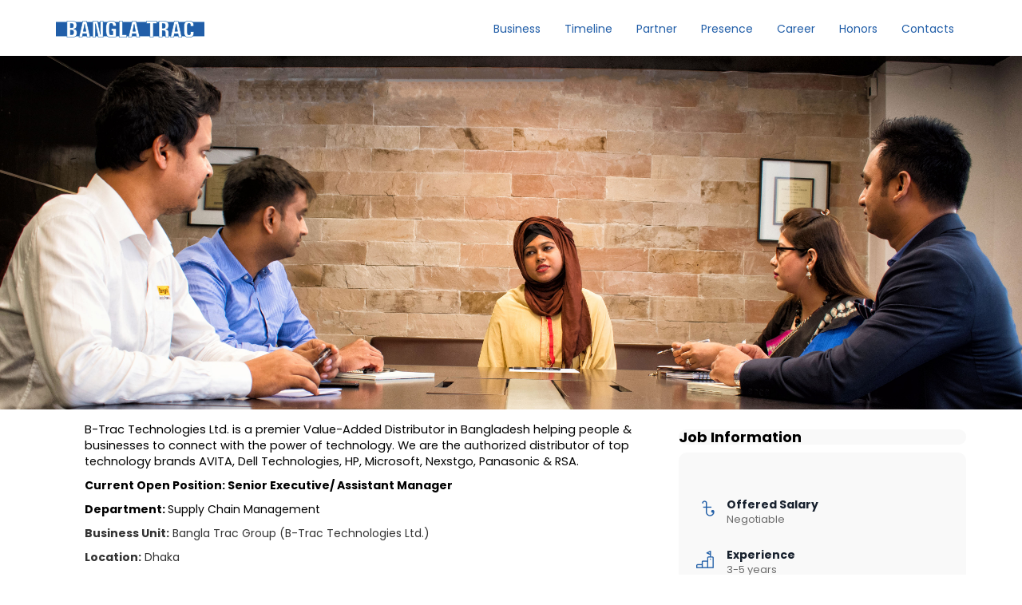

--- FILE ---
content_type: text/html; charset=UTF-8
request_url: https://banglatrac.com/career2052.php
body_size: 7757
content:
<style type="text/css">
    .asset_value{
    font-size: 40px;
  }
  .asset_value_text{
    font-size: 17px;
  }
    .secondaty__title{
color: #000000  !important;
font-size: 17px !important;
padding-right:50px  !important; 
}
.panel ,.panel-heading , .panel-body, .collapse{border-bottom: none  !important}
@media screen and (min-width: 767px) {
   .m{background: white;
  height: auto;
  max-width: 100vw;
  margin: 0 auto;

 }

.logo__footer{
  float: right;
  padding-top: 20px !important;
}
 .group_col{
  padding-right: 0px !important;
 }
  video {
  width: 100% !important;
/*   height: auto ; */
  height: 91vh ;

 
  
}
      .secondaty__title{
color: #000000  !important;
font-size: 17px !important;
padding-right:50px  !important; 
}
  .financial__margin{
    margin-top: 85px; margin-bottom: 50px;
  }
  .primary__title__video {font-size: 70px !important; }
.secondary__title__video__first{
  font-size: 70px !important;
}

  .honor__margin{
    margin-top: 70px; margin-bottom: 70px;
  }
.primary__title__medium{
  font-size: 22px;
  font-weight: bold;
}
  .timeline__title{
    padding-top: 40px;
  }
 .business__title{
  font-size: 50px;margin-top: 50px;font-weight: bolder;
 }
 .business__title__black{
  font-size: 50px !important;

 }

 .secondary_block_right{
  padding-right: 30px !important;
  color: #000000 !important;
  padding-bottom: 50px !important;
  font-size: 16px !important;
  line-height: 1.7 !important;
 }

 .slider__margin{
  margin-top: 60px;
    margin-bottom: 30px;
 }

 .primary__text{
  padding-top: 50px !important;
  font-size: 35px !important;
 }

 .round{margin-top: -235px !important;}


#my-button{
  padding: 6px 21px;
}
.secondaty__title{
color: #000000  !important;
font-size: 17px !important;
padding-right:50px  !important; 
}

 .footer__address{
    padding-top: 20px;
  }
 }
 
@media screen and (max-width: 767px) {
  .b{
    margin-top:-17px !important;
  }

  .logo__footer{
    float: left;
     padding-bottom: 40px !important;
  }

  .logo__footer__container{
    padding-top: 25px !important;
  }

  .logo__footer__col__sm{
    padding-left: 0px !important;
  }
  .footer__address{
    padding-top: 20px;
  }
  .business__title {
    font-size: 30px !important;
  }

  .group__type{
    padding-bottom: 0px !important ;
  }
  .row__small{
   margin-right: 0px !important;
   margin-left: 0px !important;
  }

.primary__title__medium{
  font-size: 18px;
  font-weight: bold;
}
   .secondaty__title{ 
color: #000000 !important;  
font-size: 17px !important; 
padding-right:50px !important;  
} 
 #my-button{  
  padding: 6px 21px;  
}

  .logo__footer{
    padding-top:0px !important;
    margin-right: 10px !important;
  }
  .footer__container{
   padding-bottom: 0px !important;
  }
   .primary__title__map{
    margin-top: 15% !important;
  }
  .contentvideo {
  position: absolute !important; 
 /*  bottom: 0; */
  /* bottom: 30%; */
 /*  background: rgba(0, 0, 0, 0.5); */
  color: #f1f1f1;
  top: 50% !important;
  left: 50% !important;
  /* width:80%; */
  /* op: 20%;
  bottom: 20%; */
/*   margin-right: auto;
margin-left: auto; */
  /* padding: 20px; */
 /*  bottom: 37%; */
 
}
.padd__sm{
 padding-left: 15px;
}

.business__title__main{
  margin-top: -25px !important;
   margin-bottom: 40px !important;
}
}
  
</style>


<style type="text/css">
 .padd__sm{
 padding-left: 15px;
}
  .jumbotron{
    background-color: transparent !important;
  }
.jumbotron.vertical-center {
  margin-bottom: 0; /* Remove the default bottom margin of .jumbotron */
}

.vertical-center {
/*  min-height: 100%;  
   min-height: 100vh; */  /* You might also want to use
                        'height' property instead.
                        
                        Note that for percentage values of
                        'height' or 'min-height' properties,
                        the 'height' of the parent element
                        should be specified explicitly.
  
                        In this case the parent of '.vertical-center'
                        is the <body> element */

  /* Make it a flex container */
  display: -webkit-box;
  display: -moz-box;
  display: -ms-flexbox;
  display: -webkit-flex;
  display: flex; 
  
  /* Align the bootstrap's container vertically */
    -webkit-box-align : center;
  -webkit-align-items : center;
       -moz-box-align : center;
       -ms-flex-align : center;
          align-items : center;
  
  /* In legacy web browsers such as Firefox 9
     we need to specify the width of the flex container */
  width: 100%;
  
  /* Also 'margin: 0 auto' doesn't have any effect on flex items in such web browsers
     hence the bootstrap's container won't be aligned to the center anymore.
  
     Therefore, we should use the following declarations to get it centered again */
         -webkit-box-pack : center;
            -moz-box-pack : center;
            -ms-flex-pack : center;
  -webkit-justify-content : center;
          justify-content : center;
}

.container2 {
 /*  background-color: #1b57a0; */
 /* background: url('img/1cover.png'); */
}

.container2> div{
  margin-top: 35px; margin-bottom:35px;
 /*  margin-left: 45px;
 margin-right: 45px; */
}

.financial__block{
  padding-top: 30px;
  padding-bottom: 30px;
  background: url('img/financial.png');
  background-size: cover;
  border-radius: 10px;
}

.financial__block__right{
  padding-right: 50px;
}

.panel-body-modified{
  padding-left: 0px !important;
  padding-right: 60px !important;
}

.business__title__finance{
  font-size: 50px !important;
  padding-bottom: 20px;
}
.jumbotron{
  background: url('img/financial__col__bg.png');
}
 
</style>

<style type="text/css">

  .business__block__map{
    background: url('img/bg.png');
    background-size: contain;
    /* background-repeat: no-repeat;
    background-position: center center; */
  }
  .display-flex {
  display: flex;
  flex-wrap: wrap;
}
.row.display-flex > [class*='col-'] {
  flex-grow: 1;
}

/* only for demo not required */
.box {
    /* border:1px #666 solid; */
    height: 100%;
}

.row.display-flex [class*='col-'] {
    /* background-color: #cceeee; */
}

/* .cn {
  position: relative;
  text-align: center;
  color: red;
} */

/* Bottom left text */
.bottom-left {
  position: absolute;
  bottom: 8px;
  left: 16px;
}

/* Top left text */
.top-left {
  position: absolute;
/*   top: 8px;
left: 16px; */
    top: 72%;
    left: 34%;

}

/* Top right text */
.top-right {
  position: absolute;
  /* top: 8px;
  right: 16px; */
  top: 62%;
    right: 38%;
}

/* Bottom right text */
.bottom-right {
  position: absolute;

  bottom: 20%;
  right: 16%;
}

.bottom-right-two {
  position: absolute;

 top: 55%;
    right: 46%;
}

.bottom-right-three {
  position: absolute;

 top: 28%;
    left: 33%;
}
/* Centered text */
.centered2 {
  position: absolute;
  top: 50%;
  left: 43%;
  transform: translate(-50%, -50%);
}


/* 
.business__block{
  margin-top: -35px;
} */

.primary__title__video , .secondary__title__video, .secondary__title__video__first{
  padding-left: 50px;
  color: #fff !important;
}
.read{
  color: red;
  /* background: green; */
}
.pulse {
  margin:100px;
  display: block;
  width: 22px;
  height: 22px;
  border-radius: 50% !important;
  background: rgba(27,87,160);
  cursor: pointer;
  box-shadow: 0 0 0 rgba(27,87,160, 0.8);
  animation: pulse 2s infinite;
}
.pulse:hover {
  animation: none;
}

.item img{
  animation: pulse 2s infinite, magnified 2s 1;
  border-radius: 50% !important;
}

.item:hover img{
  animation: none;
}

@keyframes magnified{
  0%{
    transform: scale(1.2,1.2);
  }
  70%{
    transform: scale(1.2,1.2);
  }
  100%{
    transform: scale(1,1);
  }
}

@-webkit-keyframes pulse {
  0% {
    -webkit-box-shadow: 0 0 0 0 rgba(27,87,160, 1);
  }
  70% {
      -webkit-box-shadow: 0 0 0 10px rgba(27,87,160, 0.7);
  }
  100% {
      -webkit-box-shadow: 0 0 0 0 rgba(27,87,160, 0.5);
  }
}
@keyframes pulse {
  0% {
    -moz-box-shadow: 0 0 0 0 rgba(27,87,160, 1);
    box-shadow: 0 0 0 0 rgba(27,87,160, 0.3);
  }
  70% {
      -moz-box-shadow: 0 0 0 10px rgba(27,87,160, 0.5);
      box-shadow: 0 0 0 10px rgba(27,87,160, 0.7);
  }
  100% {
      -moz-box-shadow: 0 0 0 0 rgba(27,87,160, 0.4);
      box-shadow: 0 0 0 0 rgba(27,87,160, 0.5);
  }
}
</style>

<style type="text/css">
  .bottom__div{


    border: 1px solid red;
/*     height: 50px;
width: 50px; */
    position:absolute;
    left:0;
    bottom:0;
    color: red;

  }

  .col__container{

    display: table-cell;
    height: auto;
    border: 1px solid black;
    float: none;"

  }
 

</style>
<style type="text/css">
  .panel-title > a {
  display: block;
  position: relative;
  font-size: 25px;
 
}
.panel-title > a:after {
  content: "\f067"; /* fa-chevron-down */
  font-family: 'FontAwesome';
  position: absolute;
  right: 0;
  top: 0%;
  color: #1b57a0;

}
.panel-title > a[aria-expanded="true"]:after {
  content: "\f068"; 
  color: #1b57a0;/* fa-chevron-up */
}
</style>

<style type="text/css">
  #off{
    position: relative;
  }
#myVideo {
  /* position: fixed; */
 /*  right: 0;
 bottom: 0;
 min-width: 100%; 
 min-height: 100%; */
/*  margin-bottom: 35px; */
position: relative;
}

.contentvideo {
  position: absolute;
  z-index: 220;
 /*  top: 0 ; */
  left: 31%;
/*   background: red; */
 /*  bottom: 0; */
  /* bottom: 30%; */
 /*  background: rgba(0, 0, 0, 0.5); */
  color: #f1f1f1;
  top: 32%;
/*   width:80%; */
  /* op: 20%;
  bottom: 20%; */
 /*  margin-right: auto;
 margin-left: auto; */
  /* padding: 20px; */
 /*  bottom: 36%; */
 
}


</style>

<style type="text/css">
   .video-play-button {
  position: absolute;
  z-index: 10;
   top: 50%; 
  /* left: 100%; */
  transform: translateX(-50%) translateY(-50%);
  box-sizing: content-box;
  display: block;
  width: 32px;
  height: 44px;
  /* background: #fa183d; */
  border-radius: 50%;
  padding: 41px 10px 18px 28px;
 /*  margin-top: 100px; */
}

 .video-play-button:before {
  content: "";
  position: absolute;
  z-index: 0;
  left: 50%;
  top: 50%;
  transform: translateX(-50%) translateY(-50%);
  display: block;
  width: 70px;
  height: 70px;
  background: #fff;
  border-radius: 50%;
  animation: pulse-border 1500ms ease-out infinite;
}

.video-play-button:after {
  content: "";
  position: absolute;
  z-index: 1;
  left: 50%;
  top: 50%;
  transform: translateX(-50%) translateY(-50%);
  display: block;
  width: 70px;
  height: 70px;
  background: #fff;
  border-radius: 50%;
  transition: all 200ms;
}

.video-play-button:hover:after {
  background-color: darken(#fff, 10%);
}

.video-play-button img {
  position: relative;
  z-index: 3;
  max-width: 100%;
  width: auto;
  height: auto;
}

 .video-play-button span {
  display: block;
  position: relative;
  z-index: 3;
  width: 0;
  height: 0;
  border-left: 20px solid #2360a8;
  border-top: 10px solid transparent;
  border-bottom: 10px solid transparent;
} 

.video-play-button:after span {
  display: block;
  position: relative;
  z-index: 3;
  width: 0;
  height: 0;
  border-left: 20px solid #2360a8;
  border-top: 10px solid transparent;
  border-bottom: 10px solid transparent;
}
.video-play-button-second span {
  display: block;
  position: relative;
  z-index: 3;
  width: 0;
  height: 0;
  border-left: 20px solid #2360a8;
  border-top: 10px solid transparent;
  border-bottom: 10px solid transparent;
}
@keyframes pulse-border {
  0% {
    transform: translateX(-50%) translateY(-50%) translateZ(0) scale(1);
    opacity: 1;
  }
  100% {
    transform: translateX(-50%) translateY(-50%) translateZ(0) scale(1.5);
    opacity: 0;
  }
}



.video-overlay {
  position: fixed;
  z-index: -1;
  top: 0;
  bottom: 0;
  left: 0;
  right: 0;
  background: rgba(0,0,0,0.80);
  opacity: 0;
  transition: all ease 500ms;
}

.video-overlay.open {
  position: fixed;
  z-index: 1000;
  opacity: 1;
}

.video-overlay-close {
  position: absolute;
  z-index: 1000;
   top: 55px; 
  right: 55px;  
  font-size: 55px;
  line-height: 1;
  font-weight: 400;
  color: #fff;
  text-decoration: none;
  cursor: pointer;
  transition: all 200ms;
}

.video-overlay-close:hover {
  color: #2360a8;
}

.video-overlay iframe {
  position: absolute;
  top: 50%;
  left: 50%;
  transform: translateX(-50%) translateY(-50%);
  /* width: 90%; */
  /* height: auto; */
  box-shadow: 0 0 15px rgba(0,0,0,0.75);
}
</style>

<style type="text/css">
  .img_container{
    height: 120px !important;
    position: relative !important;
   /*  text-align: center !important; */

  }

  /* .img_container img{
      vertical-align: middle !important;;
  } */

.vertical-center1 {
 /*  margin: 0; */
  position: absolute !important;;
  top: 50%;
  -ms-transform: translateY(-50%) !important;
  transform: translateY(-50%) !important;
}
  #content{
    font-weight: normal !important;
    color: #000000 !important;
  }

  #content2, #content3, #content4 ,#content5{
    font-size: 50px !important;
  }
</style>

<style type="text/css">
  .footer__container{
    padding-top: 50px; padding-bottom: 30px
  }
</style>
<style type="text/css">
  #myBtn {
  display: none;
  position: fixed;
  bottom: 310px;
  right: 40px;
  z-index: 99;
/*   font-size: 18px;
   */  
   border: none;
  outline: none;
 /*  background-color: red; */
  color: white;
  cursor: pointer;
  padding: 15px;
  border-radius: 4px;
  background: url('img/top.png');
  background-repeat: no-repeat;
}

#myBtn:hover {
  background-color: #555;
}


</style>

<style type="text/css">
  @media screen and (max-width: 767px) {
    .m{background: white;
 /*  height: 90vh; */
  max-width: 100vw;
  margin: 0 auto;

 }

.video-play-button{
  padding: 45px 6px 18px 28px;
}
  .video-play-button span {
  display: block;
  position: relative;
  z-index: 3;
  width: 0;
  height: 0;
  border-left: 15px solid #2360a8;
  border-top: 8px solid transparent;
  border-bottom: 8px solid transparent;
} 

  .video-play-button:before {
  content: "";
  position: absolute;
  z-index: 0;
  left: 50%;
  top: 50%;
  transform: translateX(-50%) translateY(-50%);
  display: block;
  width: 50px;
  height: 50px;
  background: #a6a09c;
  border-radius: 50%;
  animation: pulse-border 1500ms ease-out infinite;
}



.video-play-button:after {
  content: "";
  position: absolute;
  z-index: 1;
  left: 50%;
  top: 50%;
  transform: translateX(-50%) translateY(-50%);
  display: block;
  width: 50px ;
  height: 50px;
  background: #fff;
  border-radius: 50%;
  transition: all 200ms;
}
 .business__title__finance{
 font-size: 30px !important;
padding-top: 0% !important;
}
.secondary_block_right{
  font-size: 16px !important;
  line-height: 1.7 !important;
}


.asset_value  {
  font-size: 25px !important;
}

.jumbotron.vertical-center {
  margin-bottom: 30px; /* Remove the default bottom margin of .jumbotron */
}

.financial__margin{
 margin-top: 70px
}

.group_map{
  margin-top: 0px !important;
}

#content2, #content3 ,#content4 ,#content5{
  font-size: 30px !important;
}

.content_text{
  font-size: 16px !important;
}
  video {
  width: 100% !important;
 /*  height: 92!important; */

 
  
}

  .contentvideo {
  position: absolute; 
  left: 0%;
 /*  bottom: 0; */
  /* bottom: 30%; */
 /*  background: rgba(0, 0, 0, 0.5); */
  color: #f1f1f1;
  /* width:90%; */
  /* op: 20%;
  bottom: 20%; */
/*   margin-right: auto;
margin-left: auto; */
  /* padding: 20px; */
/*  bottom: 6%;  */
 
}

/* .contentbottom{
  position: relative !important;
  bottom:   150px !important;
  right: 20px !important;
} */
#head{
  display: none !important;
}
.contentbottom{
 /*  display: none !important; */
 bottom: 20px !important;;
    right: 40px !important;;
}

.content_bottom_div{
  padding-top: 10px;
  padding-left: 15px
}

.navbar-toggle{
  padding: 9px 8px !important;
}
.video-play-button{
 /*  top: -45%; */
 left: 50%;
/* margin-top:-95px;*/
 /*  margin-top:-95px; */
}
.primary__title__video{
  font-size: 21px;
  color:#2360a8 !important;
}
.secondary__title__video{
 color:#2360a8 !important;
  font-size: 12px;
}

.business__block{
  margin-top: 0px;
}

.primary__title__video , .secondary__title__video ,.secondary__title__video__first{
 padding-left: 0px;
 color:#2360a8 !important;
}

.secondary__title__video__first{
  font-size: 18px;
}

.secondary__title__video {
  padding-bottom: 0px;
  margin-bottom: 0px;
}
}
}
</style>

<style type="text/css">
  .thePowerclass{
  border: 2px solid #2360a8 !important;
    /* box-shadow: 2px 2px #e6e6e6 !important; */
     box-shadow: 0 0 3px 0px #000; 
    opacity: 1 !important;
  }
  .theInfoclass{
   border: 2px solid #2360a8 !important;
   box-shadow: 0 0 3px 0px #000; 
    opacity: 1 !important;
  }
  .theTelecomclass{
 border: 2px solid #2360a8 !important;
   box-shadow: 0 0 3px 0px #000; 
    opacity: 1 !important;

  }
  .theRetailclass{
  border: 2px solid #2360a8 !important;
     box-shadow: 0 0 3px 0px #000; 
    opacity: 1 !important;
  }
</style>

<style type="text/css">
  .contentfor{
    display: none;
  }
</style>

<style type="text/css">
  .primary__title__map{
    margin-top: 65%;
  }

  .logo__footer{
   /*  padding-top:82px; */
   margin-right: 10px;
  }

  .slid{
    margin-top: 25px;
    margin-bottom: 60px;
  }
.b{
  margin-top:10px;
}


</style>
<style type="text/css">
  
.information1{
 color: #18212E;
 font-weight: bold;

}
.information2{
  color: #6C6C6C;
  font-size: 13px;
}
.input_details{
  margin-top: 15px; margin-bottom: 15px; height: 45px !important;
}
</style>






<meta name="viewport" content="width=device-width, initial-scale=1">
<!-- Latest compiled and minified CSS -->


<!-- Optional theme -->
<link rel="stylesheet" href="https://maxcdn.bootstrapcdn.com/bootstrap/3.3.7/css/bootstrap.min.css" integrity="sha384-BVYiiSIFeK1dGmJRAkycuHAHRg32OmUcww7on3RYdg4Va+PmSTsz/K68vbdEjh4u" crossorigin="anonymous">
<link rel="icon" href="img/favicon.ico" type="image/gif" sizes="16x16">


<!-- <link href="https://fonts.googleapis.com/css?family=Poppins:400,700&display=swap" rel="stylesheet"> -->
<link href="https://fonts.googleapis.com/css?family=Poppins:100,200,200i,300,400,700&display=swap" rel="stylesheet">


<link rel="stylesheet" href="https://cdnjs.cloudflare.com/ajax/libs/font-awesome/4.7.0/css/font-awesome.min.css">
<link rel="stylesheet" type="text/css" href="css/nav.css">
<link rel="stylesheet" type="text/css" href="css/custom.css">
<link rel="stylesheet" type="text/css" href="css/timeline.css">

<link rel="stylesheet" type="text/css" href="https://unpkg.com/aos@2.3.0/dist/aos.css"> 


<nav class="navbar " style="min-height: 70px">
  <div class="container" style="margin-top:10px">
    <div class="navbar-header">
      <button type="button" class="navbar-toggle" data-toggle="collapse" data-target="#myNavbar">
        <span class="icon-bar"></span>
        <span class="icon-bar"></span>
        <span class="icon-bar"></span>                        
      </button>
      <a class="navbar-brand" href="https://banglatrac.com/">
        <img src="img/logo.png" class="img-responsive">
      </a>
    </div>
    <div class="collapse navbar-collapse" id="myNavbar">

      <ul class="nav navbar-nav navbar-right" >
        <li>
          <a href="index.php#business_block" class="custom__nav custom__nav__services">
            <span class="minus custom__nav__services__icon"></span>
               Business
          </a>
        </li>
        <li>
          <a href="index.php#timeline_block" class="custom__nav custom__nav__forums">
            <span class="minus custom__nav__forums__icon"></span>
             Timeline
           </a>
         </li>
          <li>
          <a href="index.php#partner_block" class="custom__nav custom__nav__services">
            <span class="minus custom__nav__services__icon"></span>
               Partner
          </a>
        </li>
        <li>
          <a href="index.php#presence_block" class="custom__nav custom__nav__career">
            <span class="minus custom__nav__career__icon"></span>
             Presence
           </a>
        </li>
         <li>
          <a href="index.php#career_block" class="custom__nav custom__nav__services">
            <span class="minus custom__nav__services__icon"></span>
               Career
          </a>
        </li>
        <li>
          <a href="index.php#honors_block" class="custom__nav custom__nav__learn">
            <span class="minus custom__nav__learn__icon"></span>
             Honors
          </a>
        </li>
         <li>
          <a href="index.php#footer" class="custom__nav custom__nav__contact">
            <span class="minus custom__nav__contact__icon"></span>
             Contacts 
          </a>
        </li>
      </ul>
    </div>
  </div>
</nav>




<div class="container-fluid" style="padding-right: 0px; padding-left: 0px;">
  <img src="images/career/btracbanner.jpg" class="img-responsive" width="100%">
</div>


<div class="container" style="padding-top: 15px" >
    <div class="row">
    
       <div class="col-md-8">
           
           
           
           




<p style="margin-left:36px"><span style="font-size:10.5pt"><span style="font-size:11.0pt"><span style="background-color:white"><span style="color:black">B-Trac Technologies Ltd. is a premier Value-Added Distributor in Bangladesh helping people &amp; businesses to connect with the power of technology.</span></span></span><span style="font-size:11.0pt"><span style="background-color:white"><span style="color:#050505"> We are the authorized distributor of top technology brands AVITA, Dell Technologies, HP, Microsoft, Nexstgo, Panasonic &amp; RSA.</span></span></span></span></p>

<p style="margin-left:36px"><span style="font-size:10.5pt"><span style="background-color:white"><strong><span style="font-size:10.5pt"><span style="color:black">Current Open Position: Senior Executive/ Assistant Manager</span></span></strong></span></span></p>

<p style="margin-left:36px"><span style="font-size:10.5pt"><span style="background-color:white"><strong><span style="font-size:10.5pt"><span style="color:black">Department: </span></span></strong><span style="font-size:10.5pt"><span style="color:black">Supply Chain Management </span></span></span></span></p>

<p style="margin-left:36px"><span style="font-size:10.5pt"><strong><span style="font-size:10.5pt">Business Unit:</span></strong><span style="font-size:10.5pt"> Bangla Trac Group (B-Trac Technologies Ltd.)</span></span></p>

<p style="margin-left:36px"><span style="font-size:10.5pt"><strong><span style="font-size:10.5pt">Location:</span></strong><span style="font-size:10.5pt"> Dhaka</span></span></p>

<p style="margin-left:36px"><span style="font-size:10.5pt"><strong><span style="font-size:10.5pt">Professional Profile:</span></strong></span></p>

<ul style="margin-left:40px">
	<li><span style="font-size:10.5pt"><span style="font-size:10.5pt">Prepare, collect &amp; provide commercial documents from/to related stakeholders.</span></span></li>
	<li><span style="font-size:10.5pt"><span style="font-size:10.5pt">Communicate with OEM/OEM nominated Shipper, Freight forwarder &amp; C &amp; F agent for smooth shipment.</span></span></li>
	<li><span style="font-size:10.5pt"><span style="font-size:10.5pt">Point of contact for shipment &amp; product release activities. Maintain tracker for keeping up to date shipment status. </span></span></li>
	<li><span style="font-size:10.5pt"><span style="font-size:10.5pt">Identify and provide early warning of likely issues and problems that could have an adverse effect on deadlines, and where possible, develop solutions to reduce the impact. </span></span></li>
	<li><span style="font-size:10.5pt"><span style="font-size:10.5pt">Comprehend legal documents, such as contracts or import/export agreements.</span></span></li>
	<li><span style="font-size:10.5pt"><span style="font-size:10.5pt">Any task assigned by management as or when required.</span></span></li>
</ul>

<h1 style="margin-left:36px; text-align:justify"><strong><span style="font-size:10.5pt"><span style="font-size:10.5pt">Behavioral Competencies</span></span></strong></h1>

<ul style="margin-left:40px">
	<li><span style="font-size:10.5pt"><span style="font-size:10.5pt">Strong communication and negotiation skills.</span></span></li>
	<li><span style="font-size:10.5pt"><span style="font-size:10.5pt">Good analytical and strategic thinking skills.</span></span></li>
	<li><span style="font-size:10.5pt"><span style="font-size:10.5pt">Supervisory and management experience.</span></span></li>
	<li><span style="font-size:10.5pt"><span style="font-size:10.5pt">Attention to detail.</span></span></li>
</ul>

<p style="margin-left:42px; text-align:justify"><span style="font-size:10.5pt"><strong><span style="font-size:10.5pt">Educational Requirements</span></strong></span></p>

<ul style="margin-left:40px">
	<li><span style="font-size:10.5pt"><span style="font-size:10.5pt">MBA/Masters degree in business management, supply chain management, or related field from any recognized university. </span></span></li>
</ul>

<p style="margin-left:30px"><span style="font-size:10.5pt"><strong><span style="font-size:10.5pt">Additional Job Requirements</span></strong></span></p>

<ul style="margin-left:40px">
	<li><span style="font-size:10.5pt"><span style="font-size:10.5pt">Minimum <strong>three to five years of experience</strong> in SCM Department. </span></span></li>
	<li><span style="font-size:10.5pt"><span style="font-size:10.5pt">Management Reporting. </span></span></li>
	<li><span style="font-size:10.5pt"><span style="font-size:10.5pt">He /She should have experience of commercial activities.</span></span></li>
</ul>

<p style="margin-left:30px"><span style="font-size:10.5pt"><strong><span style="font-size:10.5pt">Apply Instruction:</span></strong></span></p>

<p style="margin-left:90px"><span style="font-size:10.5pt"><span style="font-size:10.5pt">Please send your CV and application to </span><a href="mailto:career@btraccl.com%20" style="color:blue; text-decoration:underline"><span style="font-size:10.5pt">career@btraccl.com </span></a><span style="font-size:10.5pt">&nbsp;<strong>(mention the position in subject line)</strong></span></span></p>

<p style="margin-left:90px"><span style="font-size:10.5pt"><span style="font-size:10.5pt">The deadline for the application is <strong>25 May 2023.</strong></span></span></p>






           
          
         
       </div>

       <div class="col-md-4" >
         <h4 style="color : #000000;background-color: #F9F9F9; border-radius: 10px" class="information1">Job Information</h4>
         <ul style="list-style: none; padding-left: 0px; padding-top: 30px;background-color: #F9F9F9;  border-radius: 10px">
           <li style="padding-top: 30px;padding-bottom: 30px">
            <div class="container-fluid">
              <div class="row">
                <div class="col-md-2">
                  <img class="img-responsive pull-right" src="images/career/salary.png" 
                       style="">
                </div>

                <div class="col-md-10" style="padding-left: 0px; margin-top: -5px;" >
                  <span  class="information1">Offered Salary</span><br/>
                  <span class="information2">Negotiable</span>
                </div>

              </div>
            </div>
          </li>
          <li style="padding-bottom: 30px;">
            <div class="container-fluid">
              <div class="row">
                <div class="col-md-2">
                  <img class="img-responsive pull-right" src="images/career/network.png" 
                       style="">
                </div>

                <div class="col-md-10" style="padding-left: 0px; margin-top: -5px;" >
                  <span  class="information1">Experience</span><br/>
                  <span class="information2">3-5 years</span>
                </div>

              </div>
            </div>
          </li>
 
            <li style="padding-bottom: 30px;">
            <div class="container-fluid">
              <div class="row">
                <div class="col-md-2">
                  <img class="img-responsive pull-right" src="images/career/gender.png" 
                       style="">
                </div>

                <div class="col-md-10" style="padding-left: 0px; margin-top: -5px;" >
                  <span  class="information1">Gender</span><br/>
                  <span class="information2">Both</span>
                </div>

              </div>
            </div>
          </li>
            <li style="padding-bottom: 30px;">
            <div class="container-fluid">
              <div class="row">
                <div class="col-md-2">
                  <img class="img-responsive pull-right" src="images/career/industry.png" 
                       style="">
                </div>

                <div class="col-md-10" style="padding-left: 0px; margin-top: -5px;" >
                  <span  class="information1">Industry</span><br/>
                  <span class="information2">Technical</span>
                </div>

              </div>
            </div>
          </li>
  <li style="padding-bottom: 30px;">
            <div class="container-fluid">
              <div class="row">
                <div class="col-md-2">
                  <img class="img-responsive pull-right" src="images/career/qualification.png" 
                       style="">
                </div>

                <div class="col-md-10" style="padding-left: 0px; margin-top: -5px;" >
                  <span  class="information1">Qualification</span><br/>
                  <span class="information2">MBA/Masters degree in business management, supply chain management, or related field from any recognized university.</span><br/>
                 <br/>
                </div>

              </div>
            </div>
          </li>
  <li style="padding-bottom: 30px;">
            <div class="container-fluid">
              <div class="row">
                <div class="col-md-2">
                  <img class="img-responsive pull-right" src="images/career/career.png" 
                       style="">
                </div>

                <div class="col-md-10" style="padding-left: 0px; margin-top: -5px;" >
                  <span  class="information1">Career Level</span><br/>
                  <span class="information2">Mid</span>
                </div>

              </div>
            </div>
          </li>
  <li style="padding-bottom: 30px;">
            <div class="container-fluid">
              <div class="row">
                <div class="col-md-2">
                  <img class="img-responsive pull-right" src="images/career/location.png" 
                       style="">
                </div>

                <div class="col-md-10" style="padding-left: 0px; margin-top: -5px;" >
                  <span  class="information1">Location</span><br/>
                  <span class="information2">Banani, Dhaka</span>
                </div>

              </div>
            </div>
          </li>
         </ul>

         <h4 style="color : #000000;background: #fff; margin-top: 15px; padding-bottom: 15px; padding-top: 15px" class="information1">Share Link</h4>
         <ul style="list-style: none; padding-left: 0px; padding-top: 25px;background-color: #F9F9F9; border-radius: 10px">
           <li style="padding-bottom: 25px">
            <div class="container-fluid">
              <div class="row">
                <div class="col-md-2"></div>
                 <div class="col-md-2">
                  <!--<img class="img-responsive " src="images/career/fb.png"/ style="margin-left: 15px">-->
                  <iframe src="https://www.facebook.com/plugins/share_button.php?href=https%3A%2F%2Fbanglatrac.com%2Fcareer2052.php&layout=button_count&size=large&width=88&height=28&appId" width="88" height="28" style="border:none;overflow:hidden" scrolling="no" frameborder="0" allowfullscreen="true" allow="autoplay; clipboard-write; encrypted-media; picture-in-picture; web-share"></iframe>
                </div>

                <div class="col-md-2"  >
                 <!--<img class="img-responsive " src="images/career/twitter.png"/>-->
                </div>
                
                
                <a href="https://www.linkedin.com/shareArticle?mini=true&url=https://banglatrac.com/&title=Career at B-Trac Solutions Ltd&summary=bangla trac career&source=Bangla Trac Career" onclick="window.open(this.href, 'mywin',
'left=20,top=20,width=500,height=500,toolbar=1,resizable=0'); return false;" >

<div class="col-md-2"  >
                 <img class="img-responsive " src="images/career/in.png"/>
                </div>

</a>

                
                
                
                <!--<div class="col-md-2"  >-->
                <!-- <img class="img-responsive " src="images/career/whatsapp.png"/>-->
                <!--</div>-->
                 <div class="col-md-2"  > </div>

              </div>
            </div>
          </li>
        </ul>

        <!--<h4 style="color : #000000;background: #fff; margin-top: 15px; padding-bottom: 15px; padding-top: 15px" class="information1">Apply</h4>-->
        <!-- <ul style="list-style: none; padding-left: 0px; padding-top: 25px;background-color: #F9F9F9">-->
        <!--   <li style="padding-bottom: 25px">-->
        <!--    <div class="container-fluid">-->
        <!--      <div class="row">-->
            
        <!--          <img class="img-responsive center-block" src="images/career/apply.png" id="showForm" >-->
        <!--        </div>-->

         

        <!--      </div>-->
       
        <!--  </li>-->
        <!--</ul>-->
       </div>
    </div>
</div>
<div class="container-fluid" style=" background-color: #f9f9f9; border-radius: 10px;"> 
<div class="container" > 
  <div class="row"> 
    <div class="col-md-3">  </div>
     <div class="col-md-6">  
<div class="formL" style="display: none;">
    <form action="">
      <h3 class="text-center information1" style="color: #2360A8; padding-bottom: 15px;padding-top: 30px"> Apply </h3>
      <input class="form-control form-control-lg input_details" type="text" placeholder="Full Name">
      <input class="form-control form-control-lg input_details" type="text" placeholder="Email">
      <input class="form-control form-control-lg input_details" type="text" placeholder="Mobile No.">
      <input class="form-control form-control-lg input_details" type="text" placeholder="Job Title">
 <!--      <label class="control-label">Select File</label>
<input id="input-b5" name="input-b5[]" type="file" multiple> -->

      <button type="button" class="btn btn-lg btn-primary center-block" style="width: 160px; margin-bottom: 45px">
         Submit
      </button>
    </form> 
</div>
</div>
 <div class="col-md-3">  </div>
  </div>  
</div>
</div>


 <div class="container" style="border-top: 1px solid #829199" id="footer">
    <div class="row">
    
       <div class="col-md-12">
         <div class="row row__small">
           <div class="col-md-6" style="padding-left: 15px;">
            <div class="footer__container">
             <img src="img/footer.png" class="img-responsive">
            <!--  <h6 style="line-height: 1.7" class="footer__address"><b>ADDRESS:</b> PLOT: 68, BLOCK: H, ROAD: 11, 
BANANI, DHAKA-1213, BANGLADESH</h6>


<h6 style="line-height: 1.7"><b>CONTACT NO: </b>+8802-8838001-4
           +8802-9841117-8</h6>


        <h6 style="line-height: 1.7"><b>   FAX: </b>+8802-8836868 </h6> -->
  <h6 style="margin-top: 20px;line-height: 1.7">© 2020 - All Rights Reserved Bangla Trac</h6>
  <h6 style="line-height: 1.7"><a href="https://btracsolutions.com">Btrac Solutions Design </a>- Contact Btrac Solutions</h6>

           </div>
           

           </div>
        
            <div class="col-md-6 logo__footer__col__sm" style="padding-right: 15px;">
               <div class="footer__container logo__footer__container">
               
              <img src="img/youtube.png" class="img-responsive  logo__footer" style="">
               <img src="img/in.png" class="img-responsive  logo__footer" style="">
              
             
                <img src="img/g+.png" class="img-responsive  logo__footer" style="">
                 <img src="img/fb.png" class="img-responsive  logo__footer" style="">
                    <img src="img/tw.png" class="img-responsive  logo__footer" style="">
                 
                   
             
            </div>
            </div>
         </div>
       </div>
        <div class="col-md-2"></div>
    </div>
  </div>
<script src="https://ajax.googleapis.com/ajax/libs/jquery/2.1.1/jquery.min.js"></script>
    <script type="text/javascript">
      $('#showForm').click(function() {
  var formL = $('.formL').show(), // show the form wrapper in order to get its height
      formLHeight = formL.height(),
      formLForm = formL.find('form').hide(); // hide the form itself instead
      
  formL.height(formLHeight);
  formLForm.toggle("slow", function() {
    // optionally, reset the height
    formL.height('auto');
  }); 
 
  // this line is only needed so that the code snippet will not scroll the
  // outer browser window, but only the iframe content. If you're not in an iframe,
  // you can just use the original scrollIntoView() approach instead
  document.documentElement.scrollTop = formL[0].offsetTop;
  // formL.get(0).scrollIntoView();
  
});
    </script>
    <script>
$(document).ready(function() {
    $("#input-b5").fileinput({showCaption: false, dropZoneEnabled: false});
});
</script>
</body>
</html>

--- FILE ---
content_type: text/css
request_url: https://banglatrac.com/css/nav.css
body_size: 81
content:
.custom__nav{
	color : #215ea8;
	font-size: 14px;
}

.navbar{
  margin-bottom: 0px;
}


.nav>li>a:focus, .nav>li>a:hover{
	background: transparent;
	font-size: 14px;
	color: #565656;
	font-weight: bolder;
}


.navbar-toggle .icon-bar{
	background: #fff;
}

.navbar-toggle{
	background: #215ea8;
}

--- FILE ---
content_type: text/css
request_url: https://banglatrac.com/css/custom.css
body_size: 934
content:
  
body{
  font-family: 'Poppins', sans-serif;
}

.secondaty__title{
color: #000000  !important;
font-size: 17px !important;
padding-right:100px  !important; 
}
  #carousel {
        max-width:94%;
        margin-top: 60px !important;
        height:330px; 
        position:relative;
        clear:both;
        overflow:hidden;
        background:#FFF;
        border: none ;
      }
      #carousel img {
        visibility:hidden; /* hide images until carousel can handle them */
        cursor:pointer;
        border-radius: 40px !important /* otherwise it's not as obvious items can be clicked */
      }

.go__to{
  background: #2360a8; font-size:12px; padding-left: 20px; padding-right: 20px
}





.primary__title{
  color: #18212e; font-weight: bold;
}

.secondaty__title{
color: #000000;
}

.business__block__primary{
  background: url('img/bg.png'); 
 background-size: cover; 
}
.business__block__primary__img{
 
  width: 100vw;
  position: relative;
  height: 310px !important;
}
.business__block__secondary{

 background: url('img/bg.png'); 
 opacity: 1;
 background-size: cover !important;
 margin-top: 50px;
 padding-bottom: 50px;

} 

.centered {
      position: absolute;
 
    top: 17% !important;
    left: 50%;
    transform: translate(-50%, -50%);
    color: #fff;
     width: 40%; 
    font-size: 22px;

}

.business__title{
 /*  padding-top: 15px; */
}

.group__type{
  padding-top: 15px; 
  background: #fff;
  padding-left: 15px;
  border-radius: 5px;
 

}

.group__type:hover{border-bottom: 2px solid #2360a8;
  
   /*  box-shadow: 1px 1px #2360a8; */}


hr{border: none;
   height: 1px;
   color: #fff; /* old IE */
   background-color: #fff;
   width: 12%;
   margin-top: 15px;
   margin-bottom: 10px !important;
    }



.img_container, .img_container2 {
  /*   text-align: center !important; */
    /* height:80px; */
   
    /* margin-right: 7px; */
    background: #ffffff;
    border-radius: 7px;

}

.img_container:hover{
/*  border: 2px solid #2360a8;  */
/*  box-shadow: 5px 5px 5px #999;  */
}

.img_container > img {
    /*  position:relative; */
    /*  top: 32%; */
    margin: 0 auto !important; /* 50% - 3/4 of icon height */
}

.img_container3{
  margin-right: 0px;
}
.table__cell__width__first{
 padding-right: 10px !important;;
}

.table__cell__width__second{
 padding-right: 0px !important;
 padding-left: 0px !important;;
}
.table__cell__width__third{
 padding-right: 0px !important;;
 padding-left: 10px !important;;
}


.business__section{margin-top: -50px}
  @media only screen and (max-width: 768px){

    .go__to{
     margin-top: 20px; margin-bottom: 30px;
}

  .round{
    margin-top: -200px;}
  .centered {
    position: absolute;
    top: 8% !important;
    left: 50%;
    transform: translate(-50%, -50%);
    color: #fff !important;
    width: 90%;
    font-size: 17px !important;
    line-height: 1.7 !important;
} 
.business__block__primary__img{
  height: 260px !important;
}

.table__cell__width__first{
 padding-right: 15px !important;
}

.table__cell__width__second{
 margin-top:  10px;
  margin-bottom:  10px;
 padding-right: 15px !important;
 padding-left: 15px !important;
}
.table__cell__width__third{
 padding-right: 15px !important;
 padding-left: 15px !important;
}

.group__type> img{
  margin: 0 auto;
}

.group__type> h6{
  text-align: center;
}

.business__section{margin-top: 10px}
}

@media only screen and (min-width: 1680px){
  .business__block__primary__img{
   height: 370px !important;
  }

  }

--- FILE ---
content_type: text/css
request_url: https://banglatrac.com/css/timeline.css
body_size: 1097
content:

  .ps-timeline-sec {
  position: relative;
 
}
.ps-timeline-sec .container2 {
  position: relative;
}
@media screen and (max-width: 767px) {
  .ps-timeline-sec .container2 ol:before {
   /*  background: #348e80; */
    content: "";
    width: 10px;
    height: 10px;
    border-radius: 100%;
    position: absolute;
    top: 130px !important;
    left: 36px !important;
  }
  .ps-timeline-sec .container2 ol:after {
   /*  background: #348e80; */
    content: "";
    width: 10px;
    height: 10px;
    border-radius: 100%;
    position: absolute;
    top: inherit !important;
    left: 36px;
  }
  .ps-timeline-sec .container2 ol.ps-timeline {
  /*   margin: 130px 0 !important; */
    margin: 20px 0 !important;
   /*  border-left: 2px solid #348e80; */
    border-left:2px dotted #2360a8;
    padding-left: 0 !important;
    padding-top: 120px !important;
    border-top: 0 !important;
    margin-left: 25px !important;
  }
  .ps-timeline-sec .container2 ol.ps-timeline li {
    height: 220px;
    float: none !important;
    width: inherit !important;
  }
  .ps-timeline-sec .container2 ol.ps-timeline li:nth-child(2) .img-handler-bot img {
    width: 70px;
  }
  .ps-timeline-sec .container2 ol.ps-timeline li:last-child {
    margin: 0;
    bottom: 0 !important;
    height: 150px;
  }
  .ps-timeline-sec .container2 ol.ps-timeline li:last-child .img-handler-bot {
    bottom: 40px !important;
    width: 40% !important;
    margin-left: 25px !important;
    margin-top: 0 !important;
  }
  .ps-timeline-sec .container2 ol.ps-timeline li:last-child .img-handler-bot img {
    width: 100%;
  }
  .ps-timeline-sec .container2 ol.ps-timeline li:last-child .ps-top {
    margin-bottom: 0 !important;
    top: 20px;
    width: 50% !important;
  }
  .ps-timeline-sec .container2 ol.ps-timeline li span {
    left: 10px !important;
  }
  .ps-timeline-sec .container2 ol.ps-timeline li span.ps-sp-top:before {
    content: none !important;
  }
  .ps-timeline-sec .container2 ol.ps-timeline li span.ps-sp-top:after {
    content: none !important;
  }
  .ps-timeline-sec .container2 ol.ps-timeline li span.ps-sp-bot:before {
    content: none !important;
  }
  .ps-timeline-sec .container2 ol.ps-timeline li span.ps-sp-bot:after {
    content: none !important;
  }
  .ps-timeline-sec .container2 ol.ps-timeline li .img-handler-top {
    position: absolute !important;
    bottom: 150px !important;
    width: 30% !important;
    float: left !important;
    margin-left: 25px !important;
    margin-bottom: 30px !important;
  }

    .ps-timeline-sec .container2 ol.ps-timeline li .img-handler-top .sml{
    position: absolute !important;
   /*  bottom: 150px !important; */
    /* width: 30% !important; */
    float: left !important;
    margin-left: 5px !important;
     bottom: -70px !important;
   /*  margin-bottom: -30px !important;  */
  }


    .ps-timeline-sec .container2 ol.ps-timeline li .img-handler-top-power {
    position: absolute !important;
    bottom: 50px !important;
    width: 30% !important;
    float: left !important;
    margin-left: 25px !important;
    margin-bottom: 30px !important;
  }
  .ps-timeline-sec .container2 ol.ps-timeline li .img-handler-top img {
    margin: 0 auto !important;
    width: 80% !important;
  }
  .ps-timeline-sec .container2 ol.ps-timeline li .img-handler-bot {
    position: absolute !important;
    bottom: 185px !important;
    width: 30% !important;
    float: left !important;
    margin-left: 20px !important;
    margin-bottom: 0 !important;
  }
  .ps-timeline-sec .container2 ol.ps-timeline li p {
    text-align: left !important;
    width: 100% !important;
    margin: 0 auto !important;
    margin-top: 0px !important;
  }
  .ps-timeline-sec .container2 ol.ps-timeline li .ps-top {
    width: 60% !important;
    float: right !important;
    right: 0;
    top: -28px;
  }
  .ps-timeline-sec .container2 ol.ps-timeline li .ps-bot {
    width: 60% !important;
    float: right !important;
    right: 0;
    top: -17px;
  }
  .width-sm{
    width: 60px !important;
  }
}
.ps-timeline-sec .container2 ol:before {
/*   background: #2360a8; */
  content: "";
  width: 10px;
  height: 10px;
  border-radius: 100%;
  position: absolute;
  left: 8px;
  top: 49.5%;
}
.ps-timeline-sec .container2 ol:after {
 /*  background: #23a608; */
  content: "";
  width: 10px;
  height: 10px;
  border-radius: 100%;
  position: absolute;
  right: 8px;
  top: 49.5%;
}
.ps-timeline-sec .container2 ol.ps-timeline {
 /*  margin: 300px 0; */
  margin: 250px 0;
  padding: 0;
 /*  border-top: 2px solid #348e80; */
  border-top:2px dotted #2360a8;
  list-style: none;
}
.ps-timeline-sec .container2 ol.ps-timeline li {
  float: left;
  width: 9%;
  padding-top: 30px;
  position: relative;
}
.ps-timeline-sec .container2 ol.ps-timeline li span {
  width: 30px;
  height: 30px;
  margin-left: -25px;
  background: #fff;
  border: 4px solid #2360a8;
  border-radius: 50%;
  box-shadow: 0 0 0 0px #fff;
  text-align: center;
  line-height: 50px -10;
  color: #df8625;
  font-size: 2em;
  font-style: normal;
  position: absolute;
/*   top: -26px; */
  top: -16px;
  left: 50%;
}
.ps-timeline-sec .container2 ol.ps-timeline li span.ps-sp-top:before {
  content: '';
  color: #2360a8;;
  width: 2px;
  height: 70px;
  background: #2360a8;
  position: absolute;
  top: -70px;
  left: 50%;
}
/* .ps-timeline-sec .container2 ol.ps-timeline li span.ps-sp-top:after {
  content: '';
  color: #348e80;
  width: 8px;
  height: 8px;
  background: #348e80;
  position: absolute;
  bottom: 90px;
  left: 44%;
  border-radius: 100%;
} */
.ps-timeline-sec .container2 ol.ps-timeline li span.ps-sp-bot:before {
  content: '';
  color: #2360a8;
  width: 2px;
  height: 70px;
  background: #2360a8;
  position: absolute;
  bottom: -70px;
  left: 47%;
}
/*  .ps-timeline-sec .container2 ol.ps-timeline li span.ps-sp-bot:after {
 content: '';
 color: #23a608;
 width: 8px;
 height: 8px;
 background: #23a608;
 position: absolute;
 top: 90px;
 left: 44%;
 border-radius: 100%;
}  */
.ps-timeline-sec .container2 ol.ps-timeline li .img-handler-top {
  position: absolute;
  bottom: 0;
/*   margin-bottom: 130px; */
  width: 100%;

  margin-left: -8;
    margin-bottom: 110px;
}
.ps-timeline-sec .container2 ol.ps-timeline li .img-handler-top img {
  display: table;
  margin: 0 auto;
}
.ps-timeline-sec .container2 ol.ps-timeline li .img-handler-bot {
  position: absolute;
  margin-top: 50px;
  width: 100%;
  margin-left: -10px;
}
.ps-timeline-sec .container2 ol.ps-timeline li .img-handler-bot img {
  display: table;
  margin: 0 auto;
}
.ps-timeline-sec .container2 ol.ps-timeline li p {
  text-align: center;
  width: 80%;
  margin: 0 auto;
}
.ps-timeline-sec .container2 ol.ps-timeline li .ps-top {
  position: absolute;
  bottom: 0;
  /* margin-bottom: 100px; */
  margin-bottom: 60px;

}
.ps-timeline-sec .container2 ol.ps-timeline li .ps-bot {
  position: absolute;
 /*  margin-top: 35px; */
}


  .ps-bot{
    margin-top: -20px;
    margin-left: -15px;
  }
  .year{
    font-weight: bolder;
  }

  .equitel{
    padding-bottom: 80px !important;
  }
  .solution{
    padding-bottom:20px !important;
  }
  .seemo__launch{
   padding-bottom:60px !important;
  }